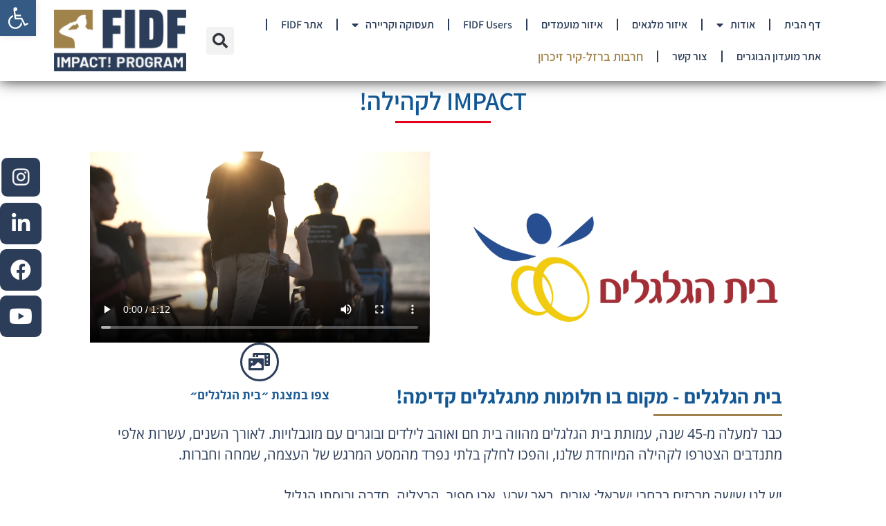

--- FILE ---
content_type: text/css
request_url: https://fidfimpact.org/wp-content/uploads/elementor/css/post-3843.css?ver=1756204589
body_size: 140
content:
.elementor-kit-3843{--e-global-color-primary:#2C3D59;--e-global-color-secondary:#35517E;--e-global-color-text:#2C3D59;--e-global-color-accent:#A0834C;--e-global-color-73c67b51:#6EC1E4;--e-global-color-3a46f877:#7A7A7A;--e-global-color-22245d92:#61CE70;--e-global-color-12b93e1d:#4054B2;--e-global-color-479496f5:#23A455;--e-global-color-710434bf:#000;--e-global-color-477c62dc:#FFF;--e-global-color-5769fc63:#000000;--e-global-color-5474ee51:#A21004;--e-global-color-7428000:#A0834C;--e-global-typography-primary-font-family:"Open Sans";--e-global-typography-primary-font-weight:600;--e-global-typography-secondary-font-family:"Open Sans";--e-global-typography-secondary-font-weight:400;--e-global-typography-text-font-family:"Open Sans";--e-global-typography-text-font-weight:400;--e-global-typography-accent-font-family:"Open Sans";--e-global-typography-accent-font-weight:500;font-family:"Open Sans", Open Sans;--e-page-transition-entrance-animation:e-page-transition-fade-out;--e-page-transition-exit-animation:e-page-transition-fade-in;--e-preloader-animation:flash;--e-preloader-animation-duration:3450ms;--e-preloader-delay:0ms;--e-preloader-width:6%;}.elementor-kit-3843 e-page-transition{background-color:#2C3D59;}.elementor-kit-3843 h1{font-family:"Open Sans", Open Sans;font-size:45px;}.elementor-kit-3843 h2{font-family:"Open Sans", Open Sans;font-size:35px;}.elementor-kit-3843 h3{font-family:"Open Sans", Open Sans;font-size:25px;}.elementor-section.elementor-section-boxed > .elementor-container{max-width:1000px;}.e-con{--container-max-width:1000px;}.elementor-widget:not(:last-child){margin-block-end:0px;}.elementor-element{--widgets-spacing:0px 0px;--widgets-spacing-row:0px;--widgets-spacing-column:0px;}{}h1.entry-title{display:var(--page-title-display);}@media(max-width:1024px){.elementor-section.elementor-section-boxed > .elementor-container{max-width:1024px;}.e-con{--container-max-width:1024px;}}@media(max-width:767px){.elementor-section.elementor-section-boxed > .elementor-container{max-width:767px;}.e-con{--container-max-width:767px;}}

--- FILE ---
content_type: text/css
request_url: https://fidfimpact.org/wp-content/uploads/elementor/css/post-602.css?ver=1757491425
body_size: 1908
content:
.elementor-widget-heading .elementor-heading-title{font-family:var( --e-global-typography-primary-font-family ), Open Sans;font-weight:var( --e-global-typography-primary-font-weight );color:var( --e-global-color-primary );}.elementor-602 .elementor-element.elementor-element-26cfb7a{text-align:center;}.elementor-602 .elementor-element.elementor-element-26cfb7a .elementor-heading-title{font-family:"Assistant", Open Sans;font-size:37px;text-transform:uppercase;letter-spacing:-2px;color:#135794;}.elementor-widget-divider{--divider-color:var( --e-global-color-secondary );}.elementor-widget-divider .elementor-divider__text{color:var( --e-global-color-secondary );font-family:var( --e-global-typography-secondary-font-family ), Open Sans;font-weight:var( --e-global-typography-secondary-font-weight );}.elementor-widget-divider.elementor-view-stacked .elementor-icon{background-color:var( --e-global-color-secondary );}.elementor-widget-divider.elementor-view-framed .elementor-icon, .elementor-widget-divider.elementor-view-default .elementor-icon{color:var( --e-global-color-secondary );border-color:var( --e-global-color-secondary );}.elementor-widget-divider.elementor-view-framed .elementor-icon, .elementor-widget-divider.elementor-view-default .elementor-icon svg{fill:var( --e-global-color-secondary );}.elementor-602 .elementor-element.elementor-element-790b30c{--divider-border-style:solid;--divider-color:#E2001A;--divider-border-width:3px;}.elementor-602 .elementor-element.elementor-element-790b30c .elementor-divider-separator{width:14%;margin:0 auto;margin-center:0;}.elementor-602 .elementor-element.elementor-element-790b30c .elementor-divider{text-align:center;padding-block-start:11px;padding-block-end:11px;}.elementor-602 .elementor-element.elementor-element-5a7139b > .elementor-container{max-width:1061px;min-height:0px;}.elementor-602 .elementor-element.elementor-element-5a7139b{margin-top:-26px;margin-bottom:-106px;}.elementor-widget-theme-post-featured-image .widget-image-caption{color:var( --e-global-color-text );font-family:var( --e-global-typography-text-font-family ), Open Sans;font-weight:var( --e-global-typography-text-font-weight );}.elementor-bc-flex-widget .elementor-602 .elementor-element.elementor-element-ad1eefb.elementor-column .elementor-widget-wrap{align-items:center;}.elementor-602 .elementor-element.elementor-element-ad1eefb.elementor-column.elementor-element[data-element_type="column"] > .elementor-widget-wrap.elementor-element-populated{align-content:center;align-items:center;}.elementor-602 .elementor-element.elementor-element-8a48ddd .elementor-wrapper{--video-aspect-ratio:1.77777;}.elementor-widget-icon.elementor-view-stacked .elementor-icon{background-color:var( --e-global-color-primary );}.elementor-widget-icon.elementor-view-framed .elementor-icon, .elementor-widget-icon.elementor-view-default .elementor-icon{color:var( --e-global-color-primary );border-color:var( --e-global-color-primary );}.elementor-widget-icon.elementor-view-framed .elementor-icon, .elementor-widget-icon.elementor-view-default .elementor-icon svg{fill:var( --e-global-color-primary );}.elementor-602 .elementor-element.elementor-element-68d96c0 .elementor-icon-wrapper{text-align:center;}.elementor-602 .elementor-element.elementor-element-68d96c0.elementor-view-stacked .elementor-icon:hover{background-color:#D80000;color:#FFFFFF;}.elementor-602 .elementor-element.elementor-element-68d96c0.elementor-view-framed .elementor-icon:hover, .elementor-602 .elementor-element.elementor-element-68d96c0.elementor-view-default .elementor-icon:hover{color:#D80000;border-color:#D80000;}.elementor-602 .elementor-element.elementor-element-68d96c0.elementor-view-framed .elementor-icon:hover, .elementor-602 .elementor-element.elementor-element-68d96c0.elementor-view-default .elementor-icon:hover svg{fill:#D80000;}.elementor-602 .elementor-element.elementor-element-68d96c0.elementor-view-framed .elementor-icon:hover{background-color:#FFFFFF;}.elementor-602 .elementor-element.elementor-element-68d96c0.elementor-view-stacked .elementor-icon:hover svg{fill:#FFFFFF;}.elementor-602 .elementor-element.elementor-element-68d96c0 .elementor-icon{font-size:25px;}.elementor-602 .elementor-element.elementor-element-68d96c0 .elementor-icon svg{height:25px;}.elementor-widget-text-editor{font-family:var( --e-global-typography-text-font-family ), Open Sans;font-weight:var( --e-global-typography-text-font-weight );color:var( --e-global-color-text );}.elementor-widget-text-editor.elementor-drop-cap-view-stacked .elementor-drop-cap{background-color:var( --e-global-color-primary );}.elementor-widget-text-editor.elementor-drop-cap-view-framed .elementor-drop-cap, .elementor-widget-text-editor.elementor-drop-cap-view-default .elementor-drop-cap{color:var( --e-global-color-primary );border-color:var( --e-global-color-primary );}.elementor-602 .elementor-element.elementor-element-b760521{text-align:center;font-size:17px;}.elementor-602 .elementor-element.elementor-element-579544ec > .elementor-container > .elementor-column > .elementor-widget-wrap{align-content:center;align-items:center;}.elementor-602 .elementor-element.elementor-element-61d5df55{text-align:right;}.elementor-602 .elementor-element.elementor-element-61d5df55 .elementor-heading-title{font-family:"Assistant", Open Sans;font-size:29px;font-weight:700;text-transform:uppercase;letter-spacing:-2px;color:#135794;}.elementor-602 .elementor-element.elementor-element-6829642{--divider-border-style:solid;--divider-color:var( --e-global-color-accent );--divider-border-width:3px;}.elementor-602 .elementor-element.elementor-element-6829642 .elementor-divider-separator{width:19%;margin:0 auto;margin-right:0;}.elementor-602 .elementor-element.elementor-element-6829642 .elementor-divider{text-align:right;padding-block-start:11px;padding-block-end:11px;}.elementor-602 .elementor-element.elementor-element-4575968b{font-size:20px;}.elementor-602 .elementor-element.elementor-element-57c7d753{text-align:right;}.elementor-602 .elementor-element.elementor-element-57c7d753 .elementor-heading-title{font-family:"Assistant", Open Sans;font-size:24px;text-transform:uppercase;letter-spacing:-2px;color:#135794;}.elementor-602 .elementor-element.elementor-element-351ed1dc{--divider-border-style:solid;--divider-color:var( --e-global-color-accent );--divider-border-width:3px;}.elementor-602 .elementor-element.elementor-element-351ed1dc .elementor-divider-separator{width:10%;margin:0 auto;margin-right:0;}.elementor-602 .elementor-element.elementor-element-351ed1dc .elementor-divider{text-align:right;padding-block-start:11px;padding-block-end:11px;}.elementor-widget-toggle .elementor-toggle-title, .elementor-widget-toggle .elementor-toggle-icon{color:var( --e-global-color-primary );}.elementor-widget-toggle .elementor-toggle-icon svg{fill:var( --e-global-color-primary );}.elementor-widget-toggle .elementor-tab-title.elementor-active a, .elementor-widget-toggle .elementor-tab-title.elementor-active .elementor-toggle-icon{color:var( --e-global-color-accent );}.elementor-widget-toggle .elementor-toggle-title{font-family:var( --e-global-typography-primary-font-family ), Open Sans;font-weight:var( --e-global-typography-primary-font-weight );}.elementor-widget-toggle .elementor-tab-content{color:var( --e-global-color-text );font-family:var( --e-global-typography-text-font-family ), Open Sans;font-weight:var( --e-global-typography-text-font-weight );}.elementor-602 .elementor-element.elementor-element-4e935c5 .elementor-toggle-title, .elementor-602 .elementor-element.elementor-element-4e935c5 .elementor-toggle-icon{color:#38608d;}.elementor-602 .elementor-element.elementor-element-4e935c5 .elementor-toggle-icon svg{fill:#38608d;}.elementor-602 .elementor-element.elementor-element-4e935c5 .elementor-tab-title.elementor-active a, .elementor-602 .elementor-element.elementor-element-4e935c5 .elementor-tab-title.elementor-active .elementor-toggle-icon{color:var( --e-global-color-accent );}.elementor-602 .elementor-element.elementor-element-4e935c5 .elementor-toggle-title{font-size:21px;font-weight:500;}.elementor-602 .elementor-element.elementor-element-4e935c5 .elementor-tab-content{font-size:19px;line-height:1.6em;}.elementor-602 .elementor-element.elementor-element-8edf7fc{font-size:20px;}.elementor-602 .elementor-element.elementor-element-fcb3de6{text-align:right;}.elementor-602 .elementor-element.elementor-element-fcb3de6 .elementor-heading-title{font-family:"Assistant", Open Sans;font-size:24px;text-transform:uppercase;letter-spacing:-2px;color:#135794;}.elementor-602 .elementor-element.elementor-element-d3418de{--divider-border-style:solid;--divider-color:var( --e-global-color-accent );--divider-border-width:3px;}.elementor-602 .elementor-element.elementor-element-d3418de .elementor-divider-separator{width:10%;margin:0 auto;margin-right:0;}.elementor-602 .elementor-element.elementor-element-d3418de .elementor-divider{text-align:right;padding-block-start:11px;padding-block-end:11px;}.elementor-602 .elementor-element.elementor-element-64f19dc{font-size:19px;}.elementor-602 .elementor-element.elementor-element-6ff4c4a8{text-align:right;}.elementor-602 .elementor-element.elementor-element-6ff4c4a8 .elementor-heading-title{font-family:"Assistant", Open Sans;font-size:24px;text-transform:uppercase;letter-spacing:-2px;color:#135794;}.elementor-602 .elementor-element.elementor-element-4b0ba406{--divider-border-style:solid;--divider-color:var( --e-global-color-accent );--divider-border-width:3px;}.elementor-602 .elementor-element.elementor-element-4b0ba406 .elementor-divider-separator{width:11%;margin:0 auto;margin-right:0;}.elementor-602 .elementor-element.elementor-element-4b0ba406 .elementor-divider{text-align:right;padding-block-start:11px;padding-block-end:11px;}.elementor-602 .elementor-element.elementor-element-f17d669 > .elementor-widget-container{margin:2% 2% 2% 2%;}.elementor-602 .elementor-element.elementor-element-f17d669 .elementor-icon-wrapper{text-align:right;}.elementor-602 .elementor-element.elementor-element-f17d669 .elementor-icon{font-size:39px;}.elementor-602 .elementor-element.elementor-element-f17d669 .elementor-icon svg{height:39px;}.elementor-widget-icon-list .elementor-icon-list-item:not(:last-child):after{border-color:var( --e-global-color-text );}.elementor-widget-icon-list .elementor-icon-list-icon i{color:var( --e-global-color-primary );}.elementor-widget-icon-list .elementor-icon-list-icon svg{fill:var( --e-global-color-primary );}.elementor-widget-icon-list .elementor-icon-list-item > .elementor-icon-list-text, .elementor-widget-icon-list .elementor-icon-list-item > a{font-family:var( --e-global-typography-text-font-family ), Open Sans;font-weight:var( --e-global-typography-text-font-weight );}.elementor-widget-icon-list .elementor-icon-list-text{color:var( --e-global-color-secondary );}.elementor-602 .elementor-element.elementor-element-290935d > .elementor-widget-container{margin:2% 2% 2% 2%;}.elementor-602 .elementor-element.elementor-element-290935d .elementor-icon-list-items:not(.elementor-inline-items) .elementor-icon-list-item:not(:last-child){padding-bottom:calc(20px/2);}.elementor-602 .elementor-element.elementor-element-290935d .elementor-icon-list-items:not(.elementor-inline-items) .elementor-icon-list-item:not(:first-child){margin-top:calc(20px/2);}.elementor-602 .elementor-element.elementor-element-290935d .elementor-icon-list-items.elementor-inline-items .elementor-icon-list-item{margin-right:calc(20px/2);margin-left:calc(20px/2);}.elementor-602 .elementor-element.elementor-element-290935d .elementor-icon-list-items.elementor-inline-items{margin-right:calc(-20px/2);margin-left:calc(-20px/2);}body.rtl .elementor-602 .elementor-element.elementor-element-290935d .elementor-icon-list-items.elementor-inline-items .elementor-icon-list-item:after{left:calc(-20px/2);}body:not(.rtl) .elementor-602 .elementor-element.elementor-element-290935d .elementor-icon-list-items.elementor-inline-items .elementor-icon-list-item:after{right:calc(-20px/2);}.elementor-602 .elementor-element.elementor-element-290935d .elementor-icon-list-item:not(:last-child):after{content:"";border-color:var( --e-global-color-accent );}.elementor-602 .elementor-element.elementor-element-290935d .elementor-icon-list-items:not(.elementor-inline-items) .elementor-icon-list-item:not(:last-child):after{border-top-style:solid;border-top-width:3px;}.elementor-602 .elementor-element.elementor-element-290935d .elementor-icon-list-items.elementor-inline-items .elementor-icon-list-item:not(:last-child):after{border-left-style:solid;}.elementor-602 .elementor-element.elementor-element-290935d .elementor-inline-items .elementor-icon-list-item:not(:last-child):after{border-left-width:3px;}.elementor-602 .elementor-element.elementor-element-290935d .elementor-icon-list-icon i{color:var( --e-global-color-accent );transition:color 0.3s;}.elementor-602 .elementor-element.elementor-element-290935d .elementor-icon-list-icon svg{fill:var( --e-global-color-accent );transition:fill 0.3s;}.elementor-602 .elementor-element.elementor-element-290935d{--e-icon-list-icon-size:30px;--icon-vertical-offset:0px;}.elementor-602 .elementor-element.elementor-element-290935d .elementor-icon-list-icon{padding-left:14px;}.elementor-602 .elementor-element.elementor-element-290935d .elementor-icon-list-text{transition:color 0.3s;}.elementor-602 .elementor-element.elementor-element-62ee7a7 > .elementor-widget-container{margin:22px 0px 0px 0px;}.elementor-602 .elementor-element.elementor-element-62ee7a7{text-align:right;}.elementor-602 .elementor-element.elementor-element-62ee7a7 .elementor-heading-title{font-family:"Assistant", Open Sans;font-size:24px;text-transform:uppercase;letter-spacing:-2px;color:var( --e-global-color-secondary );}.elementor-602 .elementor-element.elementor-element-edd470e{--divider-border-style:solid;--divider-color:var( --e-global-color-accent );--divider-border-width:3px;}.elementor-602 .elementor-element.elementor-element-edd470e .elementor-divider-separator{width:21%;margin:0 auto;margin-right:0;}.elementor-602 .elementor-element.elementor-element-edd470e .elementor-divider{text-align:right;padding-block-start:2px;padding-block-end:2px;}.elementor-602 .elementor-element.elementor-element-a512be9 > .elementor-widget-container{margin:2% 2% 2% 2%;}.elementor-602 .elementor-element.elementor-element-a512be9 .elementor-icon-list-items:not(.elementor-inline-items) .elementor-icon-list-item:not(:last-child){padding-bottom:calc(20px/2);}.elementor-602 .elementor-element.elementor-element-a512be9 .elementor-icon-list-items:not(.elementor-inline-items) .elementor-icon-list-item:not(:first-child){margin-top:calc(20px/2);}.elementor-602 .elementor-element.elementor-element-a512be9 .elementor-icon-list-items.elementor-inline-items .elementor-icon-list-item{margin-right:calc(20px/2);margin-left:calc(20px/2);}.elementor-602 .elementor-element.elementor-element-a512be9 .elementor-icon-list-items.elementor-inline-items{margin-right:calc(-20px/2);margin-left:calc(-20px/2);}body.rtl .elementor-602 .elementor-element.elementor-element-a512be9 .elementor-icon-list-items.elementor-inline-items .elementor-icon-list-item:after{left:calc(-20px/2);}body:not(.rtl) .elementor-602 .elementor-element.elementor-element-a512be9 .elementor-icon-list-items.elementor-inline-items .elementor-icon-list-item:after{right:calc(-20px/2);}.elementor-602 .elementor-element.elementor-element-a512be9 .elementor-icon-list-item:not(:last-child):after{content:"";border-color:var( --e-global-color-accent );}.elementor-602 .elementor-element.elementor-element-a512be9 .elementor-icon-list-items:not(.elementor-inline-items) .elementor-icon-list-item:not(:last-child):after{border-top-style:solid;border-top-width:3px;}.elementor-602 .elementor-element.elementor-element-a512be9 .elementor-icon-list-items.elementor-inline-items .elementor-icon-list-item:not(:last-child):after{border-left-style:solid;}.elementor-602 .elementor-element.elementor-element-a512be9 .elementor-inline-items .elementor-icon-list-item:not(:last-child):after{border-left-width:3px;}.elementor-602 .elementor-element.elementor-element-a512be9 .elementor-icon-list-icon i{color:var( --e-global-color-accent );transition:color 0.3s;}.elementor-602 .elementor-element.elementor-element-a512be9 .elementor-icon-list-icon svg{fill:var( --e-global-color-accent );transition:fill 0.3s;}.elementor-602 .elementor-element.elementor-element-a512be9{--e-icon-list-icon-size:30px;--icon-vertical-offset:0px;}.elementor-602 .elementor-element.elementor-element-a512be9 .elementor-icon-list-icon{padding-left:14px;}.elementor-602 .elementor-element.elementor-element-a512be9 .elementor-icon-list-text{transition:color 0.3s;}.elementor-widget-button .elementor-button{background-color:var( --e-global-color-accent );font-family:var( --e-global-typography-accent-font-family ), Open Sans;font-weight:var( --e-global-typography-accent-font-weight );}.elementor-602 .elementor-element.elementor-element-6bf6c4b .elementor-button{background-color:#1B5992;}.elementor-602 .elementor-element.elementor-element-6bf6c4b .elementor-button-content-wrapper{flex-direction:row-reverse;}.elementor-602 .elementor-element.elementor-element-ed0d1f4 .elementor-icon-wrapper{text-align:center;}.elementor-widget .tippy-tooltip .tippy-content{text-align:center;}@media(min-width:768px){.elementor-602 .elementor-element.elementor-element-3cb113e{width:10%;}.elementor-602 .elementor-element.elementor-element-88edda5{width:90%;}}@media(max-width:1024px){.elementor-602 .elementor-element.elementor-element-26cfb7a .elementor-heading-title{font-size:45px;}.elementor-602 .elementor-element.elementor-element-61d5df55 .elementor-heading-title{font-size:45px;}.elementor-602 .elementor-element.elementor-element-57c7d753 .elementor-heading-title{font-size:45px;}.elementor-602 .elementor-element.elementor-element-fcb3de6 .elementor-heading-title{font-size:45px;}.elementor-602 .elementor-element.elementor-element-6ff4c4a8 .elementor-heading-title{font-size:45px;}.elementor-602 .elementor-element.elementor-element-62ee7a7 .elementor-heading-title{font-size:45px;}}@media(max-width:767px){.elementor-602 .elementor-element.elementor-element-26cfb7a{text-align:center;}.elementor-602 .elementor-element.elementor-element-26cfb7a .elementor-heading-title{font-size:32px;}.elementor-602 .elementor-element.elementor-element-790b30c .elementor-divider{text-align:center;}.elementor-602 .elementor-element.elementor-element-790b30c .elementor-divider-separator{margin:0 auto;margin-center:0;}.elementor-602 .elementor-element.elementor-element-3e03404b > .elementor-widget-container{margin:0px 0px -89px 0px;}.elementor-602 .elementor-element.elementor-element-ad1eefb{width:100%;}.elementor-602 .elementor-element.elementor-element-ee9d1dd{margin-top:0px;margin-bottom:0px;}.elementor-602 .elementor-element.elementor-element-bf11e0f{width:100%;}.elementor-602 .elementor-element.elementor-element-b760521{font-size:14px;}.elementor-602 .elementor-element.elementor-element-579544ec{margin-top:80px;margin-bottom:0px;padding:0px 0px 0px 0px;}.elementor-602 .elementor-element.elementor-element-61d5df55{text-align:center;}.elementor-602 .elementor-element.elementor-element-61d5df55 .elementor-heading-title{font-size:32px;}.elementor-602 .elementor-element.elementor-element-6829642 .elementor-divider{text-align:center;}.elementor-602 .elementor-element.elementor-element-6829642 .elementor-divider-separator{margin:0 auto;margin-center:0;}.elementor-602 .elementor-element.elementor-element-57c7d753{text-align:center;}.elementor-602 .elementor-element.elementor-element-57c7d753 .elementor-heading-title{font-size:32px;}.elementor-602 .elementor-element.elementor-element-351ed1dc .elementor-divider{text-align:center;}.elementor-602 .elementor-element.elementor-element-351ed1dc .elementor-divider-separator{margin:0 auto;margin-center:0;}.elementor-602 .elementor-element.elementor-element-fcb3de6{text-align:center;}.elementor-602 .elementor-element.elementor-element-fcb3de6 .elementor-heading-title{font-size:32px;}.elementor-602 .elementor-element.elementor-element-d3418de .elementor-divider{text-align:center;}.elementor-602 .elementor-element.elementor-element-d3418de .elementor-divider-separator{margin:0 auto;margin-center:0;}.elementor-602 .elementor-element.elementor-element-6ff4c4a8{text-align:center;}.elementor-602 .elementor-element.elementor-element-6ff4c4a8 .elementor-heading-title{font-size:32px;}.elementor-602 .elementor-element.elementor-element-4b0ba406 .elementor-divider{text-align:center;}.elementor-602 .elementor-element.elementor-element-4b0ba406 .elementor-divider-separator{margin:0 auto;margin-center:0;}.elementor-602 .elementor-element.elementor-element-290935d{--e-icon-list-icon-align:right;--e-icon-list-icon-margin:0 0 0 calc(var(--e-icon-list-icon-size, 1em) * 0.25);}.elementor-602 .elementor-element.elementor-element-62ee7a7{text-align:center;}.elementor-602 .elementor-element.elementor-element-62ee7a7 .elementor-heading-title{font-size:32px;}.elementor-602 .elementor-element.elementor-element-edd470e .elementor-divider{text-align:center;}.elementor-602 .elementor-element.elementor-element-edd470e .elementor-divider-separator{margin:0 auto;margin-center:0;}.elementor-602 .elementor-element.elementor-element-a512be9{--e-icon-list-icon-align:right;--e-icon-list-icon-margin:0 0 0 calc(var(--e-icon-list-icon-size, 1em) * 0.25);}.elementor-602 .elementor-element.elementor-element-ed0d1f4 .elementor-icon-wrapper{text-align:right;}}

--- FILE ---
content_type: text/css
request_url: https://fidfimpact.org/wp-content/uploads/elementor/css/post-926.css?ver=1743605254
body_size: 77
content:
.elementor-926 .elementor-element.elementor-element-fdca468{z-index:2;}.elementor-926 .elementor-element.elementor-element-f59c30c > .elementor-element-populated{transition:background 0.3s, border 0.3s, border-radius 0.3s, box-shadow 0.3s;margin:0px 0px 0px 0px;--e-column-margin-right:0px;--e-column-margin-left:0px;padding:0px 0px 0px 0px;}.elementor-926 .elementor-element.elementor-element-f59c30c > .elementor-element-populated > .elementor-background-overlay{transition:background 0.3s, border-radius 0.3s, opacity 0.3s;}.elementor-widget-icon.elementor-view-stacked .elementor-icon{background-color:var( --e-global-color-primary );}.elementor-widget-icon.elementor-view-framed .elementor-icon, .elementor-widget-icon.elementor-view-default .elementor-icon{color:var( --e-global-color-primary );border-color:var( --e-global-color-primary );}.elementor-widget-icon.elementor-view-framed .elementor-icon, .elementor-widget-icon.elementor-view-default .elementor-icon svg{fill:var( --e-global-color-primary );}.elementor-926 .elementor-element.elementor-element-060ccf4 .elementor-icon-wrapper{text-align:left;}.elementor-926 .elementor-element.elementor-element-060ccf4 .elementor-icon{font-size:30px;border-radius:9px 9px 9px 9px;}.elementor-926 .elementor-element.elementor-element-060ccf4 .elementor-icon svg{height:30px;}.elementor-926 .elementor-element.elementor-element-7e00227 .elementor-icon-wrapper{text-align:left;}.elementor-926 .elementor-element.elementor-element-7e00227 .elementor-icon{font-size:30px;border-radius:9px 9px 9px 9px;}.elementor-926 .elementor-element.elementor-element-7e00227 .elementor-icon svg{height:30px;}.elementor-926 .elementor-element.elementor-element-ca406b3 .elementor-icon-wrapper{text-align:left;}.elementor-926 .elementor-element.elementor-element-ca406b3 .elementor-icon{font-size:30px;border-radius:9px 9px 9px 9px;}.elementor-926 .elementor-element.elementor-element-ca406b3 .elementor-icon svg{height:30px;}.elementor-926 .elementor-element.elementor-element-751152d .elementor-icon-wrapper{text-align:left;}.elementor-926 .elementor-element.elementor-element-751152d .elementor-icon{font-size:30px;border-radius:9px 9px 9px 9px;}.elementor-926 .elementor-element.elementor-element-751152d .elementor-icon svg{height:30px;}#elementor-popup-modal-926 .dialog-widget-content{animation-duration:1.2s;background-color:rgba(0,0,0,0);}#elementor-popup-modal-926 .dialog-message{width:60px;height:auto;}#elementor-popup-modal-926{justify-content:flex-end;align-items:center;}.elementor-widget .tippy-tooltip .tippy-content{text-align:center;}@media(max-width:767px){.elementor-926 .elementor-element.elementor-element-060ccf4 .elementor-icon{font-size:19px;}.elementor-926 .elementor-element.elementor-element-060ccf4 .elementor-icon svg{height:19px;}.elementor-926 .elementor-element.elementor-element-7e00227 .elementor-icon{font-size:19px;}.elementor-926 .elementor-element.elementor-element-7e00227 .elementor-icon svg{height:19px;}.elementor-926 .elementor-element.elementor-element-ca406b3 .elementor-icon{font-size:19px;}.elementor-926 .elementor-element.elementor-element-ca406b3 .elementor-icon svg{height:19px;}.elementor-926 .elementor-element.elementor-element-751152d .elementor-icon{font-size:19px;}.elementor-926 .elementor-element.elementor-element-751152d .elementor-icon svg{height:19px;}#elementor-popup-modal-926{align-items:flex-end;}}

--- FILE ---
content_type: text/css
request_url: https://fidfimpact.org/wp-content/uploads/elementor/css/post-6265.css?ver=1743605254
body_size: 791
content:
.elementor-6265 .elementor-element.elementor-element-96b6e3d:not(.elementor-motion-effects-element-type-background), .elementor-6265 .elementor-element.elementor-element-96b6e3d > .elementor-motion-effects-container > .elementor-motion-effects-layer{background-color:#FFFFFF;}.elementor-6265 .elementor-element.elementor-element-96b6e3d{box-shadow:0px 0px 20px 0px rgba(0, 0, 0, 0.85);transition:background 0.3s, border 0.3s, border-radius 0.3s, box-shadow 0.3s;padding:0% 5% 0% 5%;}.elementor-6265 .elementor-element.elementor-element-96b6e3d > .elementor-background-overlay{transition:background 0.3s, border-radius 0.3s, opacity 0.3s;}.elementor-bc-flex-widget .elementor-6265 .elementor-element.elementor-element-7e3ef1a.elementor-column .elementor-widget-wrap{align-items:center;}.elementor-6265 .elementor-element.elementor-element-7e3ef1a.elementor-column.elementor-element[data-element_type="column"] > .elementor-widget-wrap.elementor-element-populated{align-content:center;align-items:center;}.elementor-widget-nav-menu .elementor-nav-menu .elementor-item{font-family:var( --e-global-typography-primary-font-family ), Open Sans;font-weight:var( --e-global-typography-primary-font-weight );}.elementor-widget-nav-menu .elementor-nav-menu--main .elementor-item{color:var( --e-global-color-text );fill:var( --e-global-color-text );}.elementor-widget-nav-menu .elementor-nav-menu--main .elementor-item:hover,
					.elementor-widget-nav-menu .elementor-nav-menu--main .elementor-item.elementor-item-active,
					.elementor-widget-nav-menu .elementor-nav-menu--main .elementor-item.highlighted,
					.elementor-widget-nav-menu .elementor-nav-menu--main .elementor-item:focus{color:var( --e-global-color-accent );fill:var( --e-global-color-accent );}.elementor-widget-nav-menu .elementor-nav-menu--main:not(.e--pointer-framed) .elementor-item:before,
					.elementor-widget-nav-menu .elementor-nav-menu--main:not(.e--pointer-framed) .elementor-item:after{background-color:var( --e-global-color-accent );}.elementor-widget-nav-menu .e--pointer-framed .elementor-item:before,
					.elementor-widget-nav-menu .e--pointer-framed .elementor-item:after{border-color:var( --e-global-color-accent );}.elementor-widget-nav-menu{--e-nav-menu-divider-color:var( --e-global-color-text );}.elementor-widget-nav-menu .elementor-nav-menu--dropdown .elementor-item, .elementor-widget-nav-menu .elementor-nav-menu--dropdown  .elementor-sub-item{font-family:var( --e-global-typography-accent-font-family ), Open Sans;font-weight:var( --e-global-typography-accent-font-weight );}.elementor-6265 .elementor-element.elementor-element-565860a .elementor-menu-toggle{margin-left:auto;}.elementor-6265 .elementor-element.elementor-element-565860a .elementor-nav-menu .elementor-item{font-family:"Assistant", Open Sans;font-weight:600;}.elementor-6265 .elementor-element.elementor-element-565860a .elementor-nav-menu--main .elementor-item{color:#2C3D59;fill:#2C3D59;}.elementor-6265 .elementor-element.elementor-element-565860a .elementor-nav-menu--main .elementor-item:hover,
					.elementor-6265 .elementor-element.elementor-element-565860a .elementor-nav-menu--main .elementor-item.elementor-item-active,
					.elementor-6265 .elementor-element.elementor-element-565860a .elementor-nav-menu--main .elementor-item.highlighted,
					.elementor-6265 .elementor-element.elementor-element-565860a .elementor-nav-menu--main .elementor-item:focus{color:#282828;fill:#282828;}.elementor-6265 .elementor-element.elementor-element-565860a .elementor-nav-menu--main:not(.e--pointer-framed) .elementor-item:before,
					.elementor-6265 .elementor-element.elementor-element-565860a .elementor-nav-menu--main:not(.e--pointer-framed) .elementor-item:after{background-color:#2C3D59;}.elementor-6265 .elementor-element.elementor-element-565860a .e--pointer-framed .elementor-item:before,
					.elementor-6265 .elementor-element.elementor-element-565860a .e--pointer-framed .elementor-item:after{border-color:#2C3D59;}.elementor-6265 .elementor-element.elementor-element-565860a{--e-nav-menu-divider-content:"";--e-nav-menu-divider-style:solid;--e-nav-menu-divider-color:#2C3D59;}.elementor-6265 .elementor-element.elementor-element-565860a .elementor-nav-menu--dropdown{background-color:#EEEEEE;}.elementor-6265 .elementor-element.elementor-element-565860a .elementor-nav-menu--main .elementor-nav-menu--dropdown, .elementor-6265 .elementor-element.elementor-element-565860a .elementor-nav-menu__container.elementor-nav-menu--dropdown{box-shadow:0px 0px 10px 0px rgba(0,0,0,0.5);}.elementor-bc-flex-widget .elementor-6265 .elementor-element.elementor-element-db008ce.elementor-column .elementor-widget-wrap{align-items:center;}.elementor-6265 .elementor-element.elementor-element-db008ce.elementor-column.elementor-element[data-element_type="column"] > .elementor-widget-wrap.elementor-element-populated{align-content:center;align-items:center;}.elementor-widget-search-form input[type="search"].elementor-search-form__input{font-family:var( --e-global-typography-text-font-family ), Open Sans;font-weight:var( --e-global-typography-text-font-weight );}.elementor-widget-search-form .elementor-search-form__input,
					.elementor-widget-search-form .elementor-search-form__icon,
					.elementor-widget-search-form .elementor-lightbox .dialog-lightbox-close-button,
					.elementor-widget-search-form .elementor-lightbox .dialog-lightbox-close-button:hover,
					.elementor-widget-search-form.elementor-search-form--skin-full_screen input[type="search"].elementor-search-form__input{color:var( --e-global-color-text );fill:var( --e-global-color-text );}.elementor-widget-search-form .elementor-search-form__submit{font-family:var( --e-global-typography-text-font-family ), Open Sans;font-weight:var( --e-global-typography-text-font-weight );background-color:var( --e-global-color-secondary );}.elementor-6265 .elementor-element.elementor-element-0550356 .elementor-search-form{text-align:center;}.elementor-6265 .elementor-element.elementor-element-0550356 .elementor-search-form__toggle{--e-search-form-toggle-size:40px;}.elementor-6265 .elementor-element.elementor-element-0550356:not(.elementor-search-form--skin-full_screen) .elementor-search-form__container{border-radius:3px;}.elementor-6265 .elementor-element.elementor-element-0550356.elementor-search-form--skin-full_screen input[type="search"].elementor-search-form__input{border-radius:3px;}.elementor-widget-image .widget-image-caption{color:var( --e-global-color-text );font-family:var( --e-global-typography-text-font-family ), Open Sans;font-weight:var( --e-global-typography-text-font-weight );}.elementor-6265 .elementor-element.elementor-element-6995cff.bdt-background-overlay-yes > .elementor-widget-container:before{transition:background 0.3s;}.elementor-6265 .elementor-element.elementor-element-6995cff{text-align:left;}.elementor-6265 .elementor-element.elementor-element-6995cff img{width:100%;max-width:100%;height:97px;object-fit:contain;object-position:center center;opacity:1;box-shadow:31px 0px 100px -100px #FFFFFF;}.elementor-theme-builder-content-area{height:400px;}.elementor-location-header:before, .elementor-location-footer:before{content:"";display:table;clear:both;}.elementor-widget .tippy-tooltip .tippy-content{text-align:center;}@media(min-width:768px){.elementor-6265 .elementor-element.elementor-element-7e3ef1a{width:74.527%;}.elementor-6265 .elementor-element.elementor-element-db008ce{width:6.853%;}.elementor-6265 .elementor-element.elementor-element-5a38315{width:18.284%;}}@media(max-width:767px){.elementor-6265 .elementor-element.elementor-element-96b6e3d{padding:0% 0% 0% 0%;}.elementor-6265 .elementor-element.elementor-element-7e3ef1a{width:20%;}.elementor-6265 .elementor-element.elementor-element-db008ce{width:20%;}.elementor-6265 .elementor-element.elementor-element-5a38315{width:60%;}.elementor-6265 .elementor-element.elementor-element-6995cff img{width:100%;}}

--- FILE ---
content_type: text/css
request_url: https://fidfimpact.org/wp-content/uploads/elementor/css/post-73.css?ver=1743605255
body_size: 1156
content:
.elementor-73 .elementor-element.elementor-element-d42038a > .elementor-container > .elementor-column > .elementor-widget-wrap{align-content:center;align-items:center;}.elementor-73 .elementor-element.elementor-element-d42038a:not(.elementor-motion-effects-element-type-background), .elementor-73 .elementor-element.elementor-element-d42038a > .elementor-motion-effects-container > .elementor-motion-effects-layer{background-color:#2C3D59;}.elementor-73 .elementor-element.elementor-element-d42038a{transition:background 0.3s, border 0.3s, border-radius 0.3s, box-shadow 0.3s;padding:0% 0% 0% 0%;}.elementor-73 .elementor-element.elementor-element-d42038a > .elementor-background-overlay{transition:background 0.3s, border-radius 0.3s, opacity 0.3s;}.elementor-73 .elementor-element.elementor-element-cf3c70c:not(.elementor-motion-effects-element-type-background) > .elementor-widget-wrap, .elementor-73 .elementor-element.elementor-element-cf3c70c > .elementor-widget-wrap > .elementor-motion-effects-container > .elementor-motion-effects-layer{background-color:#DEDEDE;}.elementor-73 .elementor-element.elementor-element-cf3c70c > .elementor-element-populated, .elementor-73 .elementor-element.elementor-element-cf3c70c > .elementor-element-populated > .elementor-background-overlay, .elementor-73 .elementor-element.elementor-element-cf3c70c > .elementor-background-slideshow{border-radius:0px 0px 0px 0100px;}.elementor-73 .elementor-element.elementor-element-cf3c70c > .elementor-element-populated{transition:background 0.3s, border 0.3s, border-radius 0.3s, box-shadow 0.3s;margin:0px 0px 0px 0px;--e-column-margin-right:0px;--e-column-margin-left:0px;padding:0px 0px 0px 0px;}.elementor-73 .elementor-element.elementor-element-cf3c70c > .elementor-element-populated > .elementor-background-overlay{transition:background 0.3s, border-radius 0.3s, opacity 0.3s;}.elementor-widget-heading .elementor-heading-title{font-family:var( --e-global-typography-primary-font-family ), Open Sans;font-weight:var( --e-global-typography-primary-font-weight );color:var( --e-global-color-primary );}.elementor-73 .elementor-element.elementor-element-f66b21e > .elementor-widget-container{margin:0px 0px 0px 0px;padding:0px 0px 0px 0px;}.elementor-73 .elementor-element.elementor-element-f66b21e{text-align:right;}.elementor-73 .elementor-element.elementor-element-f66b21e .elementor-heading-title{font-size:33px;line-height:1.3em;color:#A0834C;}.elementor-widget-icon-list .elementor-icon-list-item:not(:last-child):after{border-color:var( --e-global-color-text );}.elementor-widget-icon-list .elementor-icon-list-icon i{color:var( --e-global-color-primary );}.elementor-widget-icon-list .elementor-icon-list-icon svg{fill:var( --e-global-color-primary );}.elementor-widget-icon-list .elementor-icon-list-item > .elementor-icon-list-text, .elementor-widget-icon-list .elementor-icon-list-item > a{font-family:var( --e-global-typography-text-font-family ), Open Sans;font-weight:var( --e-global-typography-text-font-weight );}.elementor-widget-icon-list .elementor-icon-list-text{color:var( --e-global-color-secondary );}.elementor-73 .elementor-element.elementor-element-306d548 .elementor-icon-list-items:not(.elementor-inline-items) .elementor-icon-list-item:not(:last-child){padding-bottom:calc(13px/2);}.elementor-73 .elementor-element.elementor-element-306d548 .elementor-icon-list-items:not(.elementor-inline-items) .elementor-icon-list-item:not(:first-child){margin-top:calc(13px/2);}.elementor-73 .elementor-element.elementor-element-306d548 .elementor-icon-list-items.elementor-inline-items .elementor-icon-list-item{margin-right:calc(13px/2);margin-left:calc(13px/2);}.elementor-73 .elementor-element.elementor-element-306d548 .elementor-icon-list-items.elementor-inline-items{margin-right:calc(-13px/2);margin-left:calc(-13px/2);}body.rtl .elementor-73 .elementor-element.elementor-element-306d548 .elementor-icon-list-items.elementor-inline-items .elementor-icon-list-item:after{left:calc(-13px/2);}body:not(.rtl) .elementor-73 .elementor-element.elementor-element-306d548 .elementor-icon-list-items.elementor-inline-items .elementor-icon-list-item:after{right:calc(-13px/2);}.elementor-73 .elementor-element.elementor-element-306d548 .elementor-icon-list-icon i{transition:color 0.3s;}.elementor-73 .elementor-element.elementor-element-306d548 .elementor-icon-list-icon svg{transition:fill 0.3s;}.elementor-73 .elementor-element.elementor-element-306d548{--e-icon-list-icon-size:16px;--icon-vertical-offset:0px;}.elementor-73 .elementor-element.elementor-element-306d548 .elementor-icon-list-item > .elementor-icon-list-text, .elementor-73 .elementor-element.elementor-element-306d548 .elementor-icon-list-item > a{font-family:"Open Sans", Open Sans;font-size:16px;font-weight:600;}.elementor-73 .elementor-element.elementor-element-306d548 .elementor-icon-list-text{color:var( --e-global-color-primary );transition:color 0.3s;}.elementor-73 .elementor-element.elementor-element-0be8124 .elementor-icon-list-items:not(.elementor-inline-items) .elementor-icon-list-item:not(:last-child){padding-bottom:calc(13px/2);}.elementor-73 .elementor-element.elementor-element-0be8124 .elementor-icon-list-items:not(.elementor-inline-items) .elementor-icon-list-item:not(:first-child){margin-top:calc(13px/2);}.elementor-73 .elementor-element.elementor-element-0be8124 .elementor-icon-list-items.elementor-inline-items .elementor-icon-list-item{margin-right:calc(13px/2);margin-left:calc(13px/2);}.elementor-73 .elementor-element.elementor-element-0be8124 .elementor-icon-list-items.elementor-inline-items{margin-right:calc(-13px/2);margin-left:calc(-13px/2);}body.rtl .elementor-73 .elementor-element.elementor-element-0be8124 .elementor-icon-list-items.elementor-inline-items .elementor-icon-list-item:after{left:calc(-13px/2);}body:not(.rtl) .elementor-73 .elementor-element.elementor-element-0be8124 .elementor-icon-list-items.elementor-inline-items .elementor-icon-list-item:after{right:calc(-13px/2);}.elementor-73 .elementor-element.elementor-element-0be8124 .elementor-icon-list-icon i{transition:color 0.3s;}.elementor-73 .elementor-element.elementor-element-0be8124 .elementor-icon-list-icon svg{transition:fill 0.3s;}.elementor-73 .elementor-element.elementor-element-0be8124{--e-icon-list-icon-size:16px;--icon-vertical-offset:0px;}.elementor-73 .elementor-element.elementor-element-0be8124 .elementor-icon-list-item > .elementor-icon-list-text, .elementor-73 .elementor-element.elementor-element-0be8124 .elementor-icon-list-item > a{font-family:"Open Sans", Open Sans;font-size:16px;font-weight:600;}.elementor-73 .elementor-element.elementor-element-0be8124 .elementor-icon-list-text{color:#2C3D59;transition:color 0.3s;}.elementor-bc-flex-widget .elementor-73 .elementor-element.elementor-element-d645751.elementor-column .elementor-widget-wrap{align-items:center;}.elementor-73 .elementor-element.elementor-element-d645751.elementor-column.elementor-element[data-element_type="column"] > .elementor-widget-wrap.elementor-element-populated{align-content:center;align-items:center;}.elementor-73 .elementor-element.elementor-element-d645751 > .elementor-widget-wrap > .elementor-widget:not(.elementor-widget__width-auto):not(.elementor-widget__width-initial):not(:last-child):not(.elementor-absolute){margin-bottom:10px;}.elementor-73 .elementor-element.elementor-element-e84d05d > .elementor-widget-container{margin:20px 0px 0px 0px;padding:0px 0px 0px 0px;}.elementor-73 .elementor-element.elementor-element-e84d05d{text-align:center;}.elementor-73 .elementor-element.elementor-element-e84d05d .elementor-heading-title{font-size:33px;line-height:1.3em;color:#FFFFFF;}.elementor-73 .elementor-element.elementor-element-8b3d72b{--grid-template-columns:repeat(0, auto);--grid-column-gap:5px;--grid-row-gap:0px;}.elementor-73 .elementor-element.elementor-element-8b3d72b .elementor-widget-container{text-align:center;}.elementor-bc-flex-widget .elementor-73 .elementor-element.elementor-element-2a5c609.elementor-column .elementor-widget-wrap{align-items:center;}.elementor-73 .elementor-element.elementor-element-2a5c609.elementor-column.elementor-element[data-element_type="column"] > .elementor-widget-wrap.elementor-element-populated{align-content:center;align-items:center;}.elementor-widget-image .widget-image-caption{color:var( --e-global-color-text );font-family:var( --e-global-typography-text-font-family ), Open Sans;font-weight:var( --e-global-typography-text-font-weight );}.elementor-bc-flex-widget .elementor-73 .elementor-element.elementor-element-67498e5.elementor-column .elementor-widget-wrap{align-items:center;}.elementor-73 .elementor-element.elementor-element-67498e5.elementor-column.elementor-element[data-element_type="column"] > .elementor-widget-wrap.elementor-element-populated{align-content:center;align-items:center;}.elementor-widget-text-editor{font-family:var( --e-global-typography-text-font-family ), Open Sans;font-weight:var( --e-global-typography-text-font-weight );color:var( --e-global-color-text );}.elementor-widget-text-editor.elementor-drop-cap-view-stacked .elementor-drop-cap{background-color:var( --e-global-color-primary );}.elementor-widget-text-editor.elementor-drop-cap-view-framed .elementor-drop-cap, .elementor-widget-text-editor.elementor-drop-cap-view-default .elementor-drop-cap{color:var( --e-global-color-primary );border-color:var( --e-global-color-primary );}.elementor-73 .elementor-element.elementor-element-08f590b img{width:36%;}.elementor-theme-builder-content-area{height:400px;}.elementor-location-header:before, .elementor-location-footer:before{content:"";display:table;clear:both;}.elementor-widget .tippy-tooltip .tippy-content{text-align:center;}@media(min-width:768px){.elementor-73 .elementor-element.elementor-element-cf3c70c{width:58.634%;}.elementor-73 .elementor-element.elementor-element-d645751{width:41.152%;}.elementor-73 .elementor-element.elementor-element-2a5c609{width:8.332%;}.elementor-73 .elementor-element.elementor-element-67498e5{width:59.3%;}.elementor-73 .elementor-element.elementor-element-fb573a8{width:32.012%;}}@media(max-width:767px){.elementor-73 .elementor-element.elementor-element-d42038a{margin-top:0px;margin-bottom:0px;padding:0px 0px -1px 0px;}.elementor-73 .elementor-element.elementor-element-f66b21e > .elementor-widget-container{margin:4px 17px 0px 0px;}.elementor-73 .elementor-element.elementor-element-f66b21e{text-align:right;}.elementor-73 .elementor-element.elementor-element-f66b21e .elementor-heading-title{font-size:25px;line-height:1.9em;}.elementor-73 .elementor-element.elementor-element-e84d05d > .elementor-widget-container{margin:4px 17px 0px 0px;}.elementor-73 .elementor-element.elementor-element-e84d05d{text-align:center;}.elementor-73 .elementor-element.elementor-element-e84d05d .elementor-heading-title{font-size:27px;line-height:1.3em;}.elementor-73 .elementor-element.elementor-element-2a5c609{width:20%;}.elementor-73 .elementor-element.elementor-element-67498e5{width:80%;}}